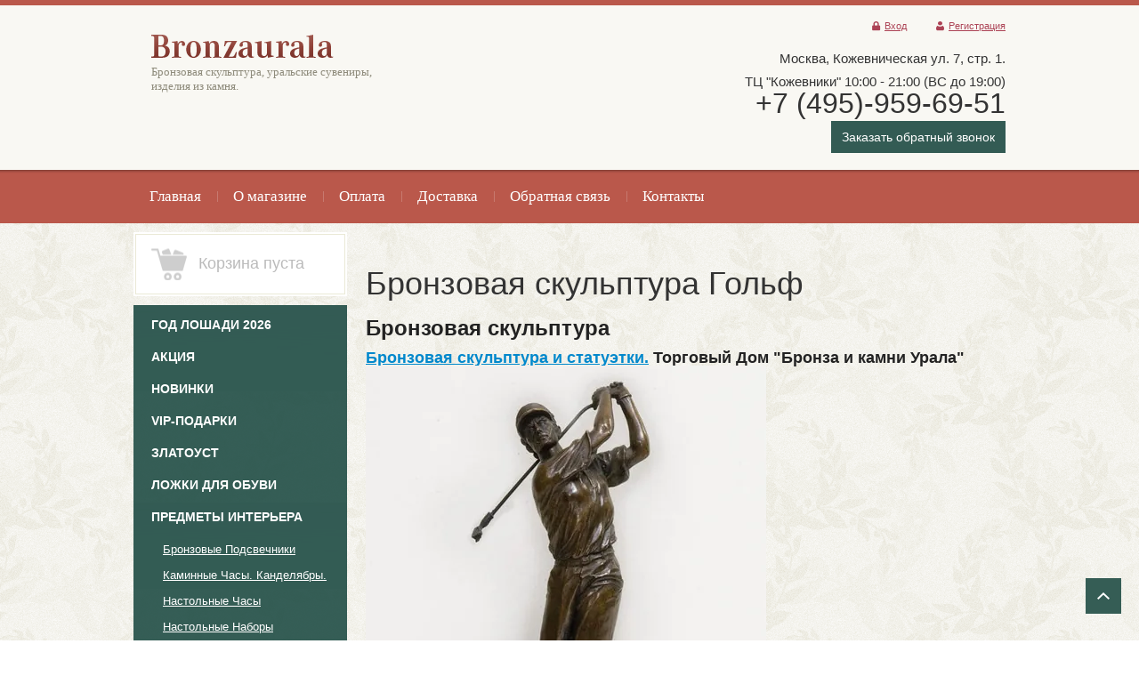

--- FILE ---
content_type: text/html; charset=utf-8
request_url: https://bronzaurala.ru/bronze_sculpture_13
body_size: 13942
content:
<!DOCTYPE html>
<html xmlns="http://www.w3.org/1999/html">
<head>
<meta name="robots" content="all"/>
<meta http-equiv="Content-Type" content="text/html; charset=UTF-8" />
<meta name="description" content="Бронзовая скульптура Гольф" />
<meta name="keywords" content="Бронзовая скульптура, купить скульптуру оптом." />
<meta name="viewport" content="width=device-width, initial-scale=1.0, maximum-scale=1.0, user-scalable=no">
<title>Бронзовая скульптура, купить скульптуру оптом.</title>
<link rel="canonical" href="/bronze_sculpture_13"/><link rel="stylesheet" type="text/css" href="/t/v742/images/styles.less.css">
<link href="/t/v742/images/rkstyle1.css" rel="stylesheet" type="text/css" />
<link href="/t/v742/images/stylesseo.css" rel="stylesheet" type="text/css" />
<link rel="stylesheet" href="/t/v742/images/site.addons.scss.css">

<script src="/g/libs/jquery/1.10.2/jquery.min.js"></script>
<meta name="cmsmagazine" content="86368d8963b4f0f96b434aafa426cd49" />
<meta name="yandex-verification" content="469194d1298e05cf" />
<meta name="yandex-verification" content="6350d4eb101b0dc2" />
<meta name="google-site-verification" content="JQWqX5dcad9qGTdVqtElY4lr1EI6nnHHg8IceBKmUbU" />

            <!-- 46b9544ffa2e5e73c3c971fe2ede35a5 -->
            <script src='/shared/s3/js/lang/ru.js'></script>
            <script src='/shared/s3/js/common.min.js'></script>
        <link rel='stylesheet' type='text/css' href='/shared/s3/css/calendar.css' /><link rel='stylesheet' type='text/css' href='/shared/highslide-4.1.13/highslide.min.css'/>
<script type='text/javascript' src='/shared/highslide-4.1.13/highslide-full.packed.js'></script>
<script type='text/javascript'>
hs.graphicsDir = '/shared/highslide-4.1.13/graphics/';
hs.outlineType = null;
hs.showCredits = false;
hs.lang={cssDirection:'ltr',loadingText:'Загрузка...',loadingTitle:'Кликните чтобы отменить',focusTitle:'Нажмите чтобы перенести вперёд',fullExpandTitle:'Увеличить',fullExpandText:'Полноэкранный',previousText:'Предыдущий',previousTitle:'Назад (стрелка влево)',nextText:'Далее',nextTitle:'Далее (стрелка вправо)',moveTitle:'Передвинуть',moveText:'Передвинуть',closeText:'Закрыть',closeTitle:'Закрыть (Esc)',resizeTitle:'Восстановить размер',playText:'Слайд-шоу',playTitle:'Слайд-шоу (пробел)',pauseText:'Пауза',pauseTitle:'Приостановить слайд-шоу (пробел)',number:'Изображение %1/%2',restoreTitle:'Нажмите чтобы посмотреть картинку, используйте мышь для перетаскивания. Используйте клавиши вперёд и назад'};</script>
<link rel="icon" href="/favicon.ico" type="image/x-icon">
<link rel="apple-touch-icon" href="/touch-icon-iphone.png">
<link rel="apple-touch-icon" sizes="76x76" href="/touch-icon-ipad.png">
<link rel="apple-touch-icon" sizes="120x120" href="/touch-icon-iphone-retina.png">
<link rel="apple-touch-icon" sizes="152x152" href="/touch-icon-ipad-retina.png">
<meta name="msapplication-TileImage" content="/touch-w8-mediumtile.png"/>
<meta name="msapplication-square70x70logo" content="/touch-w8-smalltile.png" />
<meta name="msapplication-square150x150logo" content="/touch-w8-mediumtile.png" />
<meta name="msapplication-wide310x150logo" content="/touch-w8-widetile.png" />
<meta name="msapplication-square310x310logo" content="/touch-w8-largetile.png" />

<link rel='stylesheet' type='text/css' href='/t/images/__csspatch/1/patch.css'/>

<!--s3_require-->
<link rel="stylesheet" href="/g/basestyle/1.0.1/fast.sale.2.0/fast.sale.2.0.css" type="text/css"/>
<link rel="stylesheet" href="/g/basestyle/1.0.0/user/user.css" type="text/css"/>
<link rel="stylesheet" href="/g/basestyle/1.0.1/fast.sale.2.0/fast.sale.2.0.blue.css" type="text/css"/>
<script type="text/javascript" src="/g/basestyle/1.0.1/fast.sale.2.0/fast.sale.2.0.js"></script>
<link rel="stylesheet" href="/g/basestyle/1.0.0/user/user.blue.css" type="text/css"/>
<script type="text/javascript" src="/g/basestyle/1.0.0/user/user.js"></script>
<!--/s3_require-->


<link href="/g/shop2/comments/comments.less.css" rel="stylesheet" type="text/css" />
<link rel="stylesheet" type="text/css" href="/g/shop2/elements.less.css">

	<script type="text/javascript" src="/g/jquery/jquery-1.7.2.min.js" charset="utf-8"></script>


<script type="text/javascript" src="/g/shop2/shop2.packed.js"></script>
<script type="text/javascript" src="/g/printme.js" charset="utf-8"></script>
<script type="text/javascript" src="/g/no_cookies.js" charset="utf-8"></script>
<script type="text/javascript" src="/g/shop2v2/default/js/baron.min.js"></script>
<script type="text/javascript" src="/g/shop2/shop2custom.js" charset="utf-8"></script>
<script type="text/javascript" src="/g/shop2/disable.params.shop2.js" charset="utf-8"></script>
<script type="text/javascript">
	shopClient.uri = '/internet-magazin';
	shopClient.mode = '';
        	shop2.apiHash = {"getSearchMatches":"7e998fe6d2d673f76a19491a11b9b64d","getFolderCustomFields":"4b22699b9540ade4cf9f80397c3d8902","getProductListItem":"d27cc730f5bed3abe926a50481d55be7","cartAddItem":"4561f509726b95283ce7598874837621","cartRemoveItem":"bc361417b0ac40a224b2e4a82f6754c1","cartUpdate":"1d14c52f099c9516066f48ca305551c2","cartRemoveCoupon":"106b31613a0ee8b0c5b2003111c1e9c1","cartAddCoupon":"c4a1b9bd5146d0463b2df9b81f31c310","deliveryCalc":"6965f9edb6a57d9e4c5d812c03ae5b53","printOrder":"e59ee6ad7e2e080d778679253fe0d278","cancelOrder":"ff692c45c5399ca63413e0d84ac0850c","cancelOrderNotify":"cf1224c42250c32d2f4b737b05d5ad2d","repeatOrder":"3c95b339f2d699753df1765bd991bcba","paymentMethods":"eb1a32bfd622bf2d2593c61920cbe4e8","compare":"9775e926635b70adc4049d5d86bcb2bf","getPromoProducts":"abe1384238ec245c2df240a52fe21a5b"};
</script><link rel="stylesheet" type="text/css" href="/g/module/megaslider/css/slider.css" />
<link rel="stylesheet" type="text/css" href="/g/module/megaslider/themes/default/css/slider.css" />
<script src="/g/s3/misc/form/1.0.0/s3.form.js"></script>
<script src="/g/templates/shop2/2.46.2/js/owl.carousel.min.js" charset="utf-8"></script>
<!--[if lt IE 9]>
<script type="text/javascript" src="http://html5shiv.googlecode.com/svn/trunk/html5.js"></script>
<![endif]-->
<script type="text/javascript" src="/g/module/megaslider/js/megaslider.jquery.js"></script>
<script type="text/javascript" src="/t/v742/images/main.js"></script>
<script src="/t/v742/images/buy_one_cl_dop.js"></script>

    
        <script type="text/javascript">
            hs.align = 'center';
            hs.transitions = ['expand', 'crossfade'];
            hs.outlineType = 'rounded-white';
            hs.fadeInOut = true;
            hs.dimmingOpacity = 0.75;

            hs.addSlideshow({
                slideshowGroup: 'product',
                interval: 5000,
                repeat: false,
                useControls: true,
                fixedControls: 'fit',
                overlayOptions: {
                    opacity: .75,
                    position: 'bottom center',
                    hideOnMouseOut: true
                }
            });
        </script>
    


	<meta name="format-detection" content="telephone=no" />
	<script src="/g/libs/ismobilejs/0.3.9/ismobile.min.js"></script>
	<script>
		if (isMobile.any) {
			$(function() {
				$('.s3-phone').each(function() {
					var $this = $(this);
					var number = $this.text();
					$this.wrap('<a href="tel:' + number + '"></a>');
				});
			});
		}
	</script>






<script>
	$(document).ready(function(){
		$(".top_frm-but").click(function(){
			$(".top-frm-wr").addClass("active-top-frm");
			
			$(".top-frm-shadow").addClass("top-frm-shadow-act");
		});
		
		$(".top-frm-shadow").click(function(){
			$(".top-frm-wr").removeClass("active-top-frm");
			$(this).removeClass("top-frm-shadow-act");
		});
	});
</script>



<link rel="stylesheet" href="/t/v742/images/css/adaptive_styles.scss.css">
<script src="/t/v742/images/js/adaptive_main.js"></script>
<script charset="utf-8" src="/t/v742/images/js/jquery.responsivetabs.js"></script>
</head>
<body>
	
	<div class="menu-top-wrapper2">
        <div class="menuClose"><span></span></div>
        <div class="menu-scroll">
            <div class="menu-top-panel">
            	<ul><li><a href="http://bronzaurala.ru/" ><span>Главная</span></a></li><li><a href="/o-magazine" ><span>О магазине</span></a></li><li><a href="/oplata" ><span>Оплата</span></a></li><li><a href="/dostavka" ><span>Доставка</span></a></li><li><a href="/obratnaya-svyaz" ><span>Обратная связь</span></a></li><li><a href="/contacts" ><span>Контакты</span></a></li></ul>            </div> 
            <div class="menu-folder-panel"></div>
        </div>
    </div>    

    <div class="top-panel">
        <div class="burger"><div class="menu-btn"><span></span></div></div>
        <div class="order-btn"></div>
        <div class="phone-panel">
            <div class="phBtn"></div>
            <div class="ph-popup"></div>
        </div>
        <div class="log-panel">
            <div class="log-btn"></div>
            <div class="log-popup"></div>
        </div>
        <div class="cart-panel"></div>
    </div>
    <div class="search-wrap sear_mob">
	    <div class="field-search">
	        <form name="shop2_search" action="/internet-magazin/search" enctype="multipart/form-data" method="get">
	        <input name="search_text" type="text" class="search-text" onblur="this.value=this.value==''?'Поиск по товарам':this.value" onfocus="this.value=this.value=='Поиск по товарам'?'':this.value;" value="Поиск по товарам" />
	        <button type="submit" class="search-btn"></button>
	        <re-captcha data-captcha="recaptcha"
     data-name="captcha"
     data-sitekey="6LddAuIZAAAAAAuuCT_s37EF11beyoreUVbJlVZM"
     data-lang="ru"
     data-rsize="invisible"
     data-type="image"
     data-theme="light"></re-captcha></form>
	    </div>
	    <a class="srch-prod" href="#shop2-search"><span>Поиск по товарам</span></a>
	        <div class="dropdown-search" id="shop2-search">
      <div class="dropdown-wrap">

    <form method="get" name="shop2_search"
        action="/internet-magazin/search" enctype="multipart/form-data">
        <input type="hidden" name="sort_by" value=""/>
            
    <div class="field">
	    <span>Цена:</span>
	    <ul>
	    <li>
	        <input class="small" type="text" name="s[price][min]" placeholder="от" value="" />
	    </li>
	    <li>
	        <input class="small" type="text" name="s[price][max]" placeholder="до" value="" />
	    </li>
	    </ul>
    </div>
    
    <div class="field">
    <label for="s[name]">Название:</label><input type="text" name="s[name]" value="" maxlength="100" size="16" />
    </div>

    	
    <div class="field">
    <label for="s[article]">Артикул:</label>
    <input type="text" name="s[article]" value="" maxlength="100" size="16" />
    </div>
    
    <div class="field">
    <label for="search_text">Текст:</label>
    <input type="text" name="search_text" value="" maxlength="100" size="16" />
    </div>
    
    <div class="field"><span>Выберите категорию:</span><select id="s[folder_id]" name="s[folder_id]" onchange="shopClient.Search.getFolderParams(this, '4b22699b9540ade4cf9f80397c3d8902', 692341)"><option value="" >Все</option><option value="515643109" > ГОД ЛОШАДИ 2026</option><option value="170700203" > Акция</option><option value="81305203" > Новинки</option><option value="457349703" > VIP-Подарки</option><option value="457347503" > Златоуст</option><option value="163052603" > Ложки для обуви</option><option value="603062021" > Предметы интерьера</option><option value="599624821" >&raquo; Бронзовые Подсвечники</option><option value="599624421" >&raquo; Каминные Часы. Канделябры.</option><option value="599624621" >&raquo; Настольные Часы</option><option value="599623421" >&raquo; Настольные Наборы</option><option value="142608603" >&raquo; Художественное литье</option><option value="116211003" >&raquo; Шкатулки Пепельницы Визитницы</option><option value="702515021" >&raquo; Вазы из камня и бронзы</option><option value="117610803" >&raquo; Иконы Обереги Святые</option><option value="20805302" > Подарок женщинам</option><option value="599622621" > Бронзовая Скульптура</option><option value="703136221" >&raquo; Скульптура Воин</option><option value="599623621" >&raquo; Cкульптура  Античная. Боги. Мифология.</option><option value="474385903" >&raquo; Скульптура Фортуна</option><option value="474379903" >&raquo; Скульптура Фемида</option><option value="474380103" >&raquo; Скульптура Ника</option><option value="474330103" >&raquo; Скульптура Ангел</option><option value="594781803" >&raquo; Скульптура знаменитых людей</option><option value="123238803" >&raquo; Бюсты Ордена Гербы</option><option value="599622821" > Бронзовая Статуэтка</option><option value="92308803" >&raquo; Бронза по профессиям</option><option value="228380701" >&raquo;&raquo; Подарок врачам</option><option value="283169705" >&raquo;&raquo; Спецслужбы  Военные</option><option value="21881502" >&raquo;&raquo; Газовая Промышленность</option><option value="115889302" >&raquo;&raquo; Пожарный МЧС</option><option value="594930003" >&raquo; Охота и Рыбалка</option><option value="127882803" >&raquo; Спорт и Музыка</option><option value="599624021" >&raquo; Статуэтки Девушек</option><option value="116989803" >&raquo;&raquo; Эротика</option><option value="599623021" >&raquo; Статуэтки Животных</option><option value="116781403" >&raquo;&raquo; Статуэтки Кошки</option><option value="698625421" >&raquo;&raquo; Скульптура Лошади</option><option value="699431221" >&raquo;&raquo; Статуэтки Львы и Тигры</option><option value="698699421" >&raquo;&raquo; Статуэтки Медведи</option><option value="699530021" >&raquo;&raquo; Статуэтки Олени и Лоси</option><option value="698683021" >&raquo;&raquo; Статуэтки Слоны</option><option value="699641821" >&raquo;&raquo; Статуэтка Собаки</option><option value="339793403" >&raquo;&raquo; Статуэтка Свиньи и Кабаны</option><option value="447598703" >&raquo;&raquo; Крысы мыши</option><option value="69452502" >&raquo;&raquo; Носороги Бегемоты</option><option value="698556421" >&raquo; Статуэтки Птиц</option><option value="698577621" >&raquo;&raquo; Статуэтки Орел</option><option value="599625021" > Шахматы и Нарды</option><option value="123220403" > СУВЕНИРЫ и ШАРЖИ</option><option value="599625421" > Колокольчики из бронзы</option><option value="599625221" > Знаки Зодиака</option><option value="23288702" > Восточный Календарь</option><option value="116350109" >&raquo; ГОД ЗМЕИ</option><option value="67425706" >&raquo; ГОД КРОЛИКА (КОТА)</option><option value="158015203" >&raquo; ГОД СОБАКИ</option><option value="65619104" >&raquo; ГОД ТИГРА</option><option value="57817501" >&raquo; ГОД БЫКА</option><option value="6445308" >&raquo; ГОД ДРАКОНА</option><option value="49725304" > Эксклюзивные часы</option></select></div><div id="shop2_search_custom_fields"></div>
			<div id="shop2_search_global_fields">
			
																<div class="field">
					<span>Покрытие:</span>
					<select name="s[pokrytie]">
						<option value="">Все</option>
													<option value="310787421">Патина</option>
													<option value="310788221">Никель с позолотой</option>
													<option value="24786203">Мозаика</option>
													<option value="310788421">Позолота</option>
													<option value="24786403">Мозаика</option>
											</select>
				</div>
															<div class="field">
					<span>Технология:</span>
					<select name="s[tehnologiya_388]">
						<option value="">Все</option>
													<option value="310787621">Бронзовое литьё</option>
													<option value="310787821">Гравировка по стали</option>
													<option value="25524603">Ковка</option>
													<option value="310788021">Ручная работа</option>
											</select>
				</div>
														</div>
	
    <div class="field"><span>Производитель:</span><select name="s[vendor_id]"><option value="">Все</option><option value="6594403" >Германия</option><option value="36022703" >Италия</option><option value="31870821" >Китай</option><option value="40445021" >Португалия</option><option value="31871021" >Россия</option></select></div>    
        <div class="field">
        <span>Новинка:</span>
        <select name="s[new]">         
                    <option value="">Все</option>
                    <option value="0">нет</option>
                    <option value="1">да</option>
        </select>
        </div>
        
        <div class="field">
        <span>Спецпредложение:</span> 
        <select name="s[special]">         
                    <option value="">Все</option>
                    <option value="0">нет</option>
                    <option value="1">да</option>
        </select>
        </div>
    
        <div class="field">
        <span>Результатов на странице:</span> 
        <select name="s[products_per_page]">         
                                                <option value="5">5</option>
                                    <option value="20">20</option>
                                    <option value="35">35</option>
                                    <option value="50">50</option>
                                    <option value="65">65</option>
                                    <option value="80">80</option>
                                    <option value="95">95</option>
                    </select>
        </div>
    <div class="red-btn submit">
        <input type="submit" value="Найти"/>
    </div>
    
    <re-captcha data-captcha="recaptcha"
     data-name="captcha"
     data-sitekey="6LddAuIZAAAAAAuuCT_s37EF11beyoreUVbJlVZM"
     data-lang="ru"
     data-rsize="invisible"
     data-type="image"
     data-theme="light"></re-captcha></form>
</div>
</div>
	</div>
    <div class="wrapper">
            <header>
            <div class="wrap-top-line">
                <div class="container">
                    <div class="header-bottom-line">
                        <div class="left-part">
                            <a class="logo" href="http://bronzaurala.ru">
                                <img src="/thumb/2/ASdvg_OHMfKEK37x-Qobhw/205r26/d/logo.png" alt="" />
                            </a>                            <div class="company-name">
                                
                                <span>Бронзовая скульптура, уральские сувениры, изделия из камня.</span>                            </div>
                                                    </div>
                        <div class="right_btns">
                        	<div class="top_frm-but">Заказать обратный звонок</div>
                        </div>
                        <div class="right-part">
                        	<div class="user_wr">
	                        	<div class="user-line">
		                            		                            <ul class="registration-block">
		                            		                                <li><a class="enter icon" href="/users/login">Вход</a></li>
		                                <li><a class="registration icon" href="/users/register">Регистрация</a></li>
		                            		                            </ul>
		                            	                            </div>
                            </div>
                            <address class="phone">
                                <div class="top-address">
                                	<div><span style="font-size:11pt;">Москва,&nbsp;Кожевническая ул. 7, стр. 1. </span></div>

<div><span style="font-size:11pt;">ТЦ&nbsp;&quot;Кожевники&quot; 10:00 - 21:00 (ВС до 19:00)</span></div>

<div><span style="font-size:24pt;">+7 (495)-959-69-51</span></div>
                                	<div class="top_frm-but">Заказать обратный звонок</div>




                                </div>
                                                                                            </address>
                        </div>
                    </div>
                </div>
                </div>
                <div class="header-top-line">
                    <div class="container">
                        <nav>
                        	<ul><li><a href="http://bronzaurala.ru/" ><span>Главная</span></a></li><li><a href="/o-magazine" ><span>О магазине</span></a></li><li><a href="/oplata" ><span>Оплата</span></a></li><li><a href="/dostavka" ><span>Доставка</span></a></li><li><a href="/obratnaya-svyaz" ><span>Обратная связь</span></a></li><li><a href="/contacts" ><span>Контакты</span></a></li></ul>                        </nav>
                    </div>
                </div>
            </header>

            <section class="main-content">
                <div class="container">
		    <div class="container-inner">
                    <table class="cont_table">
                        <tr>
                            <td class="sidebar">
                                
				<div class="white-block cart-block normal-position">
				<div class="cart-head">
				<div  id="shop2-cart-preview">
     <form action="/internet-magazin/cart" method="get">
     <div class="white-wrap">
          	<div class="ins-cart ins-cart-empty">
         </div>
     	<div class="cart-text cart-text-empty">Корзина пуста</div>
          </div>
     <re-captcha data-captcha="recaptcha"
     data-name="captcha"
     data-sitekey="6LddAuIZAAAAAAuuCT_s37EF11beyoreUVbJlVZM"
     data-lang="ru"
     data-rsize="invisible"
     data-type="image"
     data-theme="light"></re-captcha></form>
</div>				</div>
				</div>
				<ul class="right-menu"><li><a href="/internet-magazin/folder/god-loshadi-2026" ><span>ГОД ЛОШАДИ 2026</span></a></li><li><a href="/internet-magazin/folder/rasprodazha-30" ><span>Акция</span></a></li><li><a href="/internet-magazin/folder/novinki-2" ><span>Новинки</span></a></li><li><a href="/internet-magazin/folder/vip-podarki" ><span>VIP-Подарки</span></a></li><li><a href="/internet-magazin/folder/zlatoust-1" ><span>Златоуст</span></a></li><li><a href="/internet-magazin/folder/lozhka-dlya-obuvi" ><span>Ложки для обуви</span></a></li><li><a href="/internet-magazin/folder/predmety-interera" ><span>Предметы интерьера</span></a><ul class="level-2"><li><a href="/internet-magazin/folder/podsvechniki" ><span>Бронзовые Подсвечники</span></a></li><li><a href="/internet-magazin/folder/chasy" ><span>Каминные Часы. Канделябры.</span></a></li><li><a href="/internet-magazin/folder/nastolnye-chasy" ><span>Настольные Часы</span></a></li><li><a href="/internet-magazin/folder/nastolnye-nabory" ><span>Настольные Наборы</span></a></li><li><a href="/internet-magazin/folder/khudozhestvennoye-litye" ><span>Художественное литье</span></a></li><li><a href="/internet-magazin/folder/shkatulki-1" ><span>Шкатулки Пепельницы Визитницы</span></a></li><li><a href="/internet-magazin/folder/bronzovye-vazy" ><span>Вазы из камня и бронзы</span></a></li><li><a href="/internet-magazin/folder/ikony" ><span>Иконы Обереги Святые</span></a></li></ul></li><li><a href="/internet-magazin/folder/d" ><span>Подарок женщинам</span></a></li><li><a href="/internet-magazin/folder/skulptura" ><span>Бронзовая Скульптура</span></a><ul class="level-2"><li><a href="/internet-magazin/folder/skulptura-voin" ><span>Скульптура Воин</span></a></li><li><a href="/internet-magazin/folder/skulptury_bogi" ><span>Cкульптура  Античная. Боги. Мифология.</span></a></li><li><a href="/internet-magazin/folder/skulptura-fortuna" ><span>Скульптура Фортуна</span></a></li><li><a href="/internet-magazin/folder/skulptura-femida" ><span>Скульптура Фемида</span></a></li><li><a href="/internet-magazin/folder/skulptura-nika" ><span>Скульптура Ника</span></a></li><li><a href="/internet-magazin/folder/skulptura-angel" ><span>Скульптура Ангел</span></a></li><li><a href="/internet-magazin/folder/skulptura-znamenitykh-lyudey" ><span>Скульптура знаменитых людей</span></a></li><li><a href="/internet-magazin/folder/byusty" ><span>Бюсты Ордена Гербы</span></a></li></ul></li><li><a href="/internet-magazin/folder/statuetka" ><span>Бронзовая Статуэтка</span></a><ul class="level-2"><li><a href="/internet-magazin/folder/bronza-po-professiyam" ><span>Бронза по профессиям</span></a><ul class="level-3"><li><a href="/internet-magazin/folder/podarok-vracham" ><span>Подарок врачам</span></a></li><li><a href="/internet-magazin/folder/specsluzhby-siloviki-voennye" ><span>Спецслужбы  Военные</span></a></li><li><a href="/internet-magazin/folder/gazovaya-promyshlennost" ><span>Газовая Промышленность</span></a></li><li><a href="/internet-magazin/folder/pozharnyj-mchs" ><span>Пожарный МЧС</span></a></li></ul></li><li><a href="/internet-magazin/folder/okhota-i-rybalka" ><span>Охота и Рыбалка</span></a></li><li><a href="/internet-magazin/folder/sport-smeny" ><span>Спорт и Музыка</span></a></li><li><a href="/internet-magazin/folder/figurki_devushki" ><span>Статуэтки Девушек</span></a><ul class="level-3"><li><a href="/internet-magazin/folder/erotika" ><span>Эротика</span></a></li></ul></li><li><a href="/internet-magazin/folder/figurki_zhivotnye" ><span>Статуэтки Животных</span></a><ul class="level-3"><li><a href="/internet-magazin/folder/koshki" ><span>Статуэтки Кошки</span></a></li><li><a href="/internet-magazin/folder/statuetki-loshadey" ><span>Скульптура Лошади</span></a></li><li><a href="/internet-magazin/folder/statuetka-lev" ><span>Статуэтки Львы и Тигры</span></a></li><li><a href="/internet-magazin/folder/statuetki-medvedya" ><span>Статуэтки Медведи</span></a></li><li><a href="/internet-magazin/folder/statuetka-olen" ><span>Статуэтки Олени и Лоси</span></a></li><li><a href="/internet-magazin/folder/statuetki-slony" ><span>Статуэтки Слоны</span></a></li><li><a href="/internet-magazin/folder/statuetka-sobaki" ><span>Статуэтка Собаки</span></a></li><li><a href="/internet-magazin/folder/2019-god-svini-kabana" ><span>Статуэтка Свиньи и Кабаны</span></a></li><li><a href="/internet-magazin/folder/god-krysy" ><span>Крысы мыши</span></a></li><li><a href="/internet-magazin/folder/nosorogi-begemoty" ><span>Носороги Бегемоты</span></a></li></ul></li><li><a href="/internet-magazin/folder/statuetki-ptic" ><span>Статуэтки Птиц</span></a><ul class="level-3"><li><a href="/internet-magazin/folder/statuetki-orel" ><span>Статуэтки Орел</span></a></li></ul></li></ul></li><li><a href="/internet-magazin/folder/shahmaty" ><span>Шахматы и Нарды</span></a></li><li><a href="/internet-magazin/folder/suveniry-i-sharzhi" ><span>СУВЕНИРЫ и ШАРЖИ</span></a></li><li><a href="/internet-magazin/folder/kolokolchiki" ><span>Колокольчики из бронзы</span></a></li><li><a href="/internet-magazin/folder/simvol-goda" ><span>Знаки Зодиака</span></a></li><li><a href="/internet-magazin/folder/vostochnyj-kalendar" ><span>Восточный Календарь</span></a><ul class="level-2"><li><a href="/internet-magazin/folder/god-zmeii-2025" ><span>ГОД ЗМЕИ</span></a></li><li><a href="/internet-magazin/folder/god-krolika-kota" ><span>ГОД КРОЛИКА (КОТА)</span></a></li><li><a href="/internet-magazin/folder/god-sobaki" ><span>ГОД СОБАКИ</span></a></li><li><a href="/internet-magazin/folder/god-tigra-2022" ><span>ГОД ТИГРА</span></a></li><li><a href="/internet-magazin/folder/2021-god-byka" ><span>ГОД БЫКА</span></a></li><li><a href="/folder/6445308" ><span>ГОД ДРАКОНА</span></a></li></ul></li><li><a href="/internet-magazin/folder/eksklyuzivnye-chasy" ><span>Эксклюзивные часы</span></a></li></ul>				                                <div class="white-block">
                                    <div class="white-wrap links-block">
                                                                            <a href="/info">Статьи</a>
                                                                        </div>
                                </div>
				                                <div class="white-block red-block">
                                    <div class="white-wrap">
                                        <div class="search-wrap">
                                            <div class="field-search">




                                                <form name="shop2_search" action="/internet-magazin/search" enctype="multipart/form-data" method="get">
                                                <input name="search_text" type="text" class="search-text" onblur="this.value=this.value==''?'Поиск по товарам':this.value" onfocus="this.value=this.value=='Поиск по товарам'?'':this.value;" value="Поиск по товарам" />
                                                <button type="submit" class="search-btn"></button>
                                                <re-captcha data-captcha="recaptcha"
     data-name="captcha"
     data-sitekey="6LddAuIZAAAAAAuuCT_s37EF11beyoreUVbJlVZM"
     data-lang="ru"
     data-rsize="invisible"
     data-type="image"
     data-theme="light"></re-captcha></form>
                                            </div>
                                            <a class="srch-prod" href="#shop2-search"><span>Поиск по товарам</span></a>
                                                <div class="dropdown-search" id="shop2-search">
      <div class="dropdown-wrap">

    <form method="get" name="shop2_search"
        action="/internet-magazin/search" enctype="multipart/form-data">
        <input type="hidden" name="sort_by" value=""/>
            
    <div class="field">
	    <span>Цена:</span>
	    <ul>
	    <li>
	        <input class="small" type="text" name="s[price][min]" placeholder="от" value="" />
	    </li>
	    <li>
	        <input class="small" type="text" name="s[price][max]" placeholder="до" value="" />
	    </li>
	    </ul>
    </div>
    
    <div class="field">
    <label for="s[name]">Название:</label><input type="text" name="s[name]" value="" maxlength="100" size="16" />
    </div>

    	
    <div class="field">
    <label for="s[article]">Артикул:</label>
    <input type="text" name="s[article]" value="" maxlength="100" size="16" />
    </div>
    
    <div class="field">
    <label for="search_text">Текст:</label>
    <input type="text" name="search_text" value="" maxlength="100" size="16" />
    </div>
    
    <div class="field"><span>Выберите категорию:</span><select id="s[folder_id]" name="s[folder_id]" onchange="shopClient.Search.getFolderParams(this, '4b22699b9540ade4cf9f80397c3d8902', 692341)"><option value="" >Все</option><option value="515643109" > ГОД ЛОШАДИ 2026</option><option value="170700203" > Акция</option><option value="81305203" > Новинки</option><option value="457349703" > VIP-Подарки</option><option value="457347503" > Златоуст</option><option value="163052603" > Ложки для обуви</option><option value="603062021" > Предметы интерьера</option><option value="599624821" >&raquo; Бронзовые Подсвечники</option><option value="599624421" >&raquo; Каминные Часы. Канделябры.</option><option value="599624621" >&raquo; Настольные Часы</option><option value="599623421" >&raquo; Настольные Наборы</option><option value="142608603" >&raquo; Художественное литье</option><option value="116211003" >&raquo; Шкатулки Пепельницы Визитницы</option><option value="702515021" >&raquo; Вазы из камня и бронзы</option><option value="117610803" >&raquo; Иконы Обереги Святые</option><option value="20805302" > Подарок женщинам</option><option value="599622621" > Бронзовая Скульптура</option><option value="703136221" >&raquo; Скульптура Воин</option><option value="599623621" >&raquo; Cкульптура  Античная. Боги. Мифология.</option><option value="474385903" >&raquo; Скульптура Фортуна</option><option value="474379903" >&raquo; Скульптура Фемида</option><option value="474380103" >&raquo; Скульптура Ника</option><option value="474330103" >&raquo; Скульптура Ангел</option><option value="594781803" >&raquo; Скульптура знаменитых людей</option><option value="123238803" >&raquo; Бюсты Ордена Гербы</option><option value="599622821" > Бронзовая Статуэтка</option><option value="92308803" >&raquo; Бронза по профессиям</option><option value="228380701" >&raquo;&raquo; Подарок врачам</option><option value="283169705" >&raquo;&raquo; Спецслужбы  Военные</option><option value="21881502" >&raquo;&raquo; Газовая Промышленность</option><option value="115889302" >&raquo;&raquo; Пожарный МЧС</option><option value="594930003" >&raquo; Охота и Рыбалка</option><option value="127882803" >&raquo; Спорт и Музыка</option><option value="599624021" >&raquo; Статуэтки Девушек</option><option value="116989803" >&raquo;&raquo; Эротика</option><option value="599623021" >&raquo; Статуэтки Животных</option><option value="116781403" >&raquo;&raquo; Статуэтки Кошки</option><option value="698625421" >&raquo;&raquo; Скульптура Лошади</option><option value="699431221" >&raquo;&raquo; Статуэтки Львы и Тигры</option><option value="698699421" >&raquo;&raquo; Статуэтки Медведи</option><option value="699530021" >&raquo;&raquo; Статуэтки Олени и Лоси</option><option value="698683021" >&raquo;&raquo; Статуэтки Слоны</option><option value="699641821" >&raquo;&raquo; Статуэтка Собаки</option><option value="339793403" >&raquo;&raquo; Статуэтка Свиньи и Кабаны</option><option value="447598703" >&raquo;&raquo; Крысы мыши</option><option value="69452502" >&raquo;&raquo; Носороги Бегемоты</option><option value="698556421" >&raquo; Статуэтки Птиц</option><option value="698577621" >&raquo;&raquo; Статуэтки Орел</option><option value="599625021" > Шахматы и Нарды</option><option value="123220403" > СУВЕНИРЫ и ШАРЖИ</option><option value="599625421" > Колокольчики из бронзы</option><option value="599625221" > Знаки Зодиака</option><option value="23288702" > Восточный Календарь</option><option value="116350109" >&raquo; ГОД ЗМЕИ</option><option value="67425706" >&raquo; ГОД КРОЛИКА (КОТА)</option><option value="158015203" >&raquo; ГОД СОБАКИ</option><option value="65619104" >&raquo; ГОД ТИГРА</option><option value="57817501" >&raquo; ГОД БЫКА</option><option value="6445308" >&raquo; ГОД ДРАКОНА</option><option value="49725304" > Эксклюзивные часы</option></select></div><div id="shop2_search_custom_fields"></div>
			<div id="shop2_search_global_fields">
			
																<div class="field">
					<span>Покрытие:</span>
					<select name="s[pokrytie]">
						<option value="">Все</option>
													<option value="310787421">Патина</option>
													<option value="310788221">Никель с позолотой</option>
													<option value="24786203">Мозаика</option>
													<option value="310788421">Позолота</option>
													<option value="24786403">Мозаика</option>
											</select>
				</div>
															<div class="field">
					<span>Технология:</span>
					<select name="s[tehnologiya_388]">
						<option value="">Все</option>
													<option value="310787621">Бронзовое литьё</option>
													<option value="310787821">Гравировка по стали</option>
													<option value="25524603">Ковка</option>
													<option value="310788021">Ручная работа</option>
											</select>
				</div>
														</div>
	
    <div class="field"><span>Производитель:</span><select name="s[vendor_id]"><option value="">Все</option><option value="6594403" >Германия</option><option value="36022703" >Италия</option><option value="31870821" >Китай</option><option value="40445021" >Португалия</option><option value="31871021" >Россия</option></select></div>    
        <div class="field">
        <span>Новинка:</span>
        <select name="s[new]">         
                    <option value="">Все</option>
                    <option value="0">нет</option>
                    <option value="1">да</option>
        </select>
        </div>
        
        <div class="field">
        <span>Спецпредложение:</span> 
        <select name="s[special]">         
                    <option value="">Все</option>
                    <option value="0">нет</option>
                    <option value="1">да</option>
        </select>
        </div>
    
        <div class="field">
        <span>Результатов на странице:</span> 
        <select name="s[products_per_page]">         
                                                <option value="5">5</option>
                                    <option value="20">20</option>
                                    <option value="35">35</option>
                                    <option value="50">50</option>
                                    <option value="65">65</option>
                                    <option value="80">80</option>
                                    <option value="95">95</option>
                    </select>
        </div>
    <div class="red-btn submit">
        <input type="submit" value="Найти"/>
    </div>
    
    <re-captcha data-captcha="recaptcha"
     data-name="captcha"
     data-sitekey="6LddAuIZAAAAAAuuCT_s37EF11beyoreUVbJlVZM"
     data-lang="ru"
     data-rsize="invisible"
     data-type="image"
     data-theme="light"></re-captcha></form>
</div>
</div>
                                        </div>
                                    </div>
                                </div>
                              								                                <div class="informers">
                                    <div class="transp-title">
                                        Информеры
                                    </div>
                                    <div class="informers-cont">
                                    	<!-- LiveTex {literal} -->
<script type='text/javascript'>
var liveTex = true,
liveTexID = 69133,
liveTex_object = true;
(function() {
var lt = document.createElement('script');
lt.type ='text/javascript';
lt.async = true;
lt.src = '//cs15.livetex.ru/js/client.js';
var sc = document.getElementsByTagName('script')[0];
if ( sc ) sc.parentNode.insertBefore(lt, sc);
else document.documentElement.firstChild.appendChild(lt);
})();
</script>
<!-- LiveTex {/literal} -->
                                    </div>
                                </div>
				                            </td>
                            <td class="content-part2">
                                                           <div class="text">
                    				                                    <h1>Бронзовая скульптура Гольф</h1>
<h2><strong>Бронзовая скульптура</strong></h2>
<h4><strong><a href="/catskulptur00">Бронзовая скульптура и статуэтки.</a> Торговый Дом "Бронза и камни Урала"</strong></h4>
<p><img alt="Бронзовая скукльптура Гольф" src="/thumb/2/QP6t0FinlG4CCQ7yZXl00g/r/d/1227726207.jpg" /></p>
<h3><strong>Скульптура из бронзы SM-159</strong></h3>
<p><strong>Бронзовая скульптура Гольф.</strong> Бронза патинированная, постамент - натуральный камень.<br />Размеры : 34х19х15 см. Вес: 3,75 кг.<br />Цена 10 000 руб.<br />В Торговом Доме "Бронза и камни Урала" можно купить скульптуру оптом.</p>


</div>						
							<div class="hidden-fast-s-bl hidden-fast-s-bl-main">
					



<link type="text/css" rel="stylesheet" href="/shared/s3/swfupload/default.css" />
<script type="text/javascript" src="/shared/s3/plupload/plupload.all.pack.js"></script>
<script src="//maps.googleapis.com/maps/api/js?v=3&sensor=false"></script>
<script src="//api-maps.yandex.ru/2.0-stable/?load=package.full&lang=ru"  type="text/javascript"></script>

<style>

	html body .decor-block-top-pic,
	html body .decor-wrap .decor-block-top-pic2,
	html body .decor-wrap .decor-block-top-frm2,
	html body .decor-wrap .decor-block-frm-in2 input[type="text"],
	html body .decor-wrap .decor-block-frm-in2 .gr-button[type="submit"],
	html body .decor-wrap .decor-block-top-pic3,
	html body .decor-wrap .decor-block-top-frm3,
	html body .decor-darant-tit, html body .decor-cont-tit,
	html body .decor-darant-tit3, html body .decor-cont-tit3,
	html body .decor-map-contacts-wr,
	html body .decor-timer-wr,
	html body .decor-wrap .decor-frm-block,
	html body .decor-wrap .decor-frm-btn,
	html body .decor-block-pics-in,
	html body .decor-method-in,
	html body .decor-board-in,
	html body .seotextblock__pic,
	html body .seoproductblock__pic,
	html body .seoproductblock__price-wrap,
	html body .seoproductblock__btn,
	html body .seocontactblock,
	html body .localconsult,
	html body .decor-wrap .localconsult__inner-frm input[type="text"], html body .decor-wrap .localconsult__inner-frm textarea,
	html body .decor-wrap .localconsult__inner-frm button[type="submit"],
	html body .keymoments__title,
	html body .seocategory__button,
	html body .seocategory__prodblock-img,
	html body .decor-wrap .decor-block-frm-in3 .gr-button[type="submit"],
	html body .decor-wrap .decor-block-frm-in3 input[type="text"],
	html body .decor-darant-wr3,
	html body .seoproductblock__pic img,
	html body .decor-slider .owl-carousel .owl-controls .owl-nav .owl-prev, .owl-carousel .owl-controls .owl-nav .owl-next, .owl-carousel .owl-controls .owl-dot,
	html body .decor-characters__title,
	html body .decor-characters__pic,
	html body .decor-slider .owl-carousel .owl-item,
	html body .decor-other-contacts,
	html body .decor-other-contacts__btn,
	html body .decor-slider .owl-carousel .owl-stage-outer {
		border-radius: px;
	}

		html body h1 {
	    color: inherit;
	    font-size: 36px;
	    font-style: normal;
	    margin-top: 20px;
	}
	</style>


<div id="controlbar" class="highslide-overlay controlbar"><a href="#" onclick="return hs.previous(this)" title="Следующая (клавиша влево)"></a><a href="#" onclick="return hs.next(this)" title="Предыдущая (клавиша вправо)"></a><a href="#" onclick="return false" class="highslide-move" title="Нажмите чтобы двигать картинку"></a><a href="#" onclick="return hs.close(this)" title="Закрыть"></a></div>

<div class="decor-wrap "  data-scrollin="true">
	</div>				</div>
			                            </td>
                        </tr>
                    </table>
                    </div>
                </div>
            </section>
            
        <div class="empty"></div>
    </div>
	    <footer>
        <div class="footer-top-line">
            <div class="container">
            <ul class="footer-nav"><li><a href="http://bronzaurala.ru/" >Главная</a></li><li><a href="/o-magazine" >О магазине</a></li><li><a href="/oplata" >Оплата</a></li><li><a href="/dostavka" >Доставка</a></li><li><a href="/obratnaya-svyaz" >Обратная связь</a></li><li><a href="/contacts" >Контакты</a></li></ul>            </div>
        </div>

        <div class="container">
            <div class="bottom-line">
                <div class="right-place">
                    <div class="order-site">
                        <span style='font-size:14px;' class='copyright'><a style="margin-left: 0px;"  href="https://megagroup.ru/marketplace"  rel="nofollow" target="_blank" title="интеграция с маркетплейсами" class="copyright">Интеграция с маркетплейсами</a> – megagroup.ru</span>
                    </div>
                                        <div class="counters">
                        <!--LiveInternet counter--><script type="text/javascript"><!--
document.write("<a href='http://www.liveinternet.ru/click' "+
"target=_blank><img src='http://counter.yadro.ru/hit?t44.6;r"+
escape(document.referrer)+((typeof(screen)=="undefined")?"":
";s"+screen.width+"*"+screen.height+"*"+(screen.colorDepth?
screen.colorDepth:screen.pixelDepth))+";u"+escape(document.URL)+
";"+Math.random()+
"' alt='' title='LiveInternet' "+
"border='0' width='31' height='31'><\/a>")
//--></script><!--/LiveInternet-->


<!-- Yandex.Metrika counter -->
<script type="text/javascript">
    (function (d, w, c) {
        (w[c] = w[c] || []).push(function() {
            try {
                w.yaCounter43778704 = new Ya.Metrika({
                    id:43778704,
                    clickmap:true,
                    trackLinks:true,
                    accurateTrackBounce:true,
                    webvisor:true
                });
            } catch(e) { }
        });

        var n = d.getElementsByTagName("script")[0],
            s = d.createElement("script"),
            f = function () { n.parentNode.insertBefore(s, n); };
        s.type = "text/javascript";
        s.async = true;
        s.src = "https://mc.yandex.ru/metrika/watch.js";

        if (w.opera == "[object Opera]") {
            d.addEventListener("DOMContentLoaded", f, false);
        } else { f(); }
    })(document, window, "yandex_metrika_callbacks");
</script>
<noscript><div><img src="https://mc.yandex.ru/watch/43778704" style="position:absolute; left:-9999px;" alt="" /></div></noscript>
<!-- /Yandex.Metrika counter -->
<script src="//cdn.callibri.ru/callibri.js" type="text/javascript" charset="utf-8"></script>
<!--Google analytics-->
<script>
(function(i,s,o,g,r,a,m){i['GoogleAnalyticsObject']=r;i[r]=i[r]||function(){
(i[r].q=i[r].q||[]).push(arguments)},i[r].l=1*new Date();a=s.createElement(o),
		 m=s.getElementsByTagName(o)[0];a.async=1;a.src=g;m.parentNode.insertBefore(a,m)
		 })(window,document,'script','//www.google-analytics.com/analytics.js','ga');

ga('create', 'UA-143497817-1', 'auto');
ga('require', 'displayfeatures');
ga('send', 'pageview');

/* Accurate bounce rate by time */
if (!document.referrer ||
document.referrer.split('/')[2].indexOf(location.hostname) != 0)
setTimeout(function(){
ga('send', 'event', 'Новый посетитель', location.pathname);
}, 15000);</script>
<!--Google analytics-->
<!--__INFO2026-01-27 17:10:19INFO__-->

                    </div>
                                    </div>
                <div class="two-blocks">
                    <div class="copy">
                        Copyright &copy; 2005 - 2026 <br> “”
                    </div>
                                    </div>
                <div class="left-place">
                    <address>
                        <p>Москва, Кожевническая ул. 7, стр. 1. Торговый центр &quot;Кожевники&quot; 10:00 - 21:00 (Воскресенье до 19:00)</p>
                    </address>
                </div>
            </div>
        </div>
    </footer>
<!--688-->
<div class="link_top"></div>
<div class="top-frm-wr">
		        <div class="tpl-anketa" data-api-url="/-/x-api/v1/public/?method=form/postform&param[form_id]=4437403" data-api-type="form">
                	<div class="title">Заказать обратный звонок</div>
                        	            <form method="post" action="/bronze_sculpture_13">
                <input type="hidden" name="params[placeholdered_fields]" value="" />
                <input type="hidden" name="form_id" value="4437403">
                <input type="hidden" name="tpl" value="db:form.minimal.tpl">
                	                	                    	                        <div class="tpl-field type-text">
	                            	                                <div class="field-title">Ваше имя:</div>
	                            	                            	                            <div class="field-value">
	                                	                                	                                    <input type="text" 
		                                    size="30" 
		                                    maxlength="100" 
		                                    		                                    value="" 
		                                    name="d[0]" 
	                                    />
	                                	                                
	                                	                            </div>
	                        </div>
	                    	                	                    	                        <div class="tpl-field type-phone field-required">
	                            	                                <div class="field-title">Телефон: <span class="field-required-mark">*</span></div>
	                            	                            	                            <div class="field-value">
	                                	                                	                                    <input type="text" 
		                                    size="30" 
		                                    maxlength="100" 
		                                    		                                    value="" 
		                                    name="d[1]" 
	                                    />
	                                	                                
	                                	                            </div>
	                        </div>
	                    	                	                    	                        <div class="tpl-field type-checkbox field-required">
	                            	                            	                            <div class="field-value">
	                                	                                	                                    <ul>
	                                        	                                            <li>
	                                            	<label>
	                                            		<input 
		                                            		type="checkbox" 
		                                            		value="Да" 
		                                            		name="d[2]" 
	                                            		/>
	                                            		Я согласен(на) на обработку персональных данных <a href="http://bronzaurala.ru/registraciya/agreement">(подробнее)</a>
	                                        		</label>
	                                        	</li>
	                                        	                                    </ul>
	                                	                                
	                                	                            </div>
	                        </div>
	                    	                
        		        		
                
                <div class="tpl-field tpl-field-button">
                    <button type="submit" class="tpl-form-button">Жду звонка!</button>
                </div>

            <re-captcha data-captcha="recaptcha"
     data-name="captcha"
     data-sitekey="6LddAuIZAAAAAAuuCT_s37EF11beyoreUVbJlVZM"
     data-lang="ru"
     data-rsize="invisible"
     data-type="image"
     data-theme="light"></re-captcha></form>
            
        	        	
            </div>
	</div>
	<div class="top-frm-shadow"></div>

<!-- assets.bottom -->
<!-- </noscript></script></style> -->
<script src="/my/s3/js/site.min.js?1769515702" ></script>
<script src="/my/s3/js/site/defender.min.js?1769515702" ></script>
<script src="https://cp.onicon.ru/loader/589441dc286688c6118b4593.js" data-auto async></script>
<script >/*<![CDATA[*/
var megacounter_key="1e1327fbc3d5dd9f93e241e712c493b4";
(function(d){
    var s = d.createElement("script");
    s.src = "//counter.megagroup.ru/loader.js?"+new Date().getTime();
    s.async = true;
    d.getElementsByTagName("head")[0].appendChild(s);
})(document);
/*]]>*/</script>
<script >/*<![CDATA[*/
$ite.start({"sid":9829,"vid":692341,"aid":43437,"stid":1,"cp":21,"active":true,"domain":"bronzaurala.ru","lang":"ru","trusted":false,"debug":false,"captcha":3,"onetap":[{"provider":"vkontakte","provider_id":"51966301","code_verifier":"12DNZMDYNlDYZYThNYh2zZmNxkhTNzNWNmMQZNJxmyk"}]});
/*]]>*/</script>
<!-- /assets.bottom -->
</body>
</html>

--- FILE ---
content_type: text/css
request_url: https://bronzaurala.ru/t/v742/images/rkstyle1.css
body_size: 2169
content:
body .decor-block-top {
	margin-top:10px !important;
}
.decor-block-top-text p {
	    font-size: 17px !important;
}
.decor-block-top-text ul {
	margin: -20px 0 0 0 !important;
	list-style: none;
    padding: 2px 0px 3px 14px;
}
.rk_table {
    max-width:100%;
    margin:30px 0;
    border-radius: 2px;
}

.srk_ul li {
    margin: 0px 0px 3px 0px !important;
    list-style: none;
    padding: 0px 0px 2px 10px;
}
.seo_bl .seo_table p a:hover {
    -webkit-border-radius: 2px;
    -moz-border-radius: 2px;
    -ms-border-radius: 2px;
    -o-border-radius: 2px;
    border-radius: 2px;
    box-shadow: rgba(0, 0, 0, 0.580392) 0px 1px 2px;
    background-color: #2B4D78;
    color: #fff;
}
.seo_bl .seo_table p a {
    display: inline-block;
    margin: 5px 14px 0 14px;
    padding: 10px;
    text-decoration: none;
    background-color: #1459cd;
    color: #fff;
    box-shadow: rgba(0, 0, 0, 0.529412) 0px 1px 2px;
    -webkit-border-radius: 2px;
    -moz-border-radius: 2px;
    -ms-border-radius: 2px;
    -o-border-radius: 2px;
    border-radius: 2px;
    min-width: 109px;
    font-size: 16px;
    font-style: normal;
}
.rk_table td {
    text-align:left;
    vertical-align:middle;
    font-size:18px;
}

.rk_table2 {
    max-width:100%;
    margin:30px 0;
    border-radius: 2px;
    border:1px solid #E9E6EA;
    
}

.rk_table2 th {
	padding:5px;
    text-align:center;
    vertical-align:middle;
    font-size:16px;
    font-weight:bold;
    border:1px solid #E9E6EA;
}

.rk_table2 td {
    text-align:left;
    padding:5px;
    vertical-align:middle;
    font-size:14px;
    border:1px solid #E9E6EA;
}

.rk_table3 {
    margin:30px auto;
    border-radius: 2px;
    
}

.rk_table3 td {
    text-align:left;
    padding:5px 10px;
    vertical-align:middle;
    font-size:18px;
}



.rk_wrap {
	max-width: 100%!important;
    margin: 20px auto;
    color: #222222!important;
    font-size: 12pt;
    border: 1px solid #F3E5CB;
    padding: 10px 20px;
    font-size:18px;
    border-radius: 5px;
    box-shadow: 1px 2px 3px #BAAFB5;
    background: #E9E6EA;
}

.seo_contact_tab {
    width: 100% !important;
    margin: 20px auto;
    color: #222222!important;
    font-size: 12pt;
    border: 1px solid #F3E5CB;
    padding: 10px 20px;
    border-radius: 6px;
    box-shadow: 1px 2px 3px #B8ACB3;
    background: #E9E6EA;
}

.seo_contact_tab td {
	padding:10px;
}

.seo_warcing{
    background: url(calendar68.png) 0px 15px /40px no-repeat;
    padding: 0px 0 0px 15px;
    color: #5A2711;
}
.seo_phones{padding: 0px 0 0px 10px;text-align: center;width: 225px;}
.seo_phones strong {
    font-size: 18pt;
    color: #5A2711;
    font-weight: bold;
}
.seo_mail{
    background: url(black218.png ) 0px 0px /40px no-repeat;
    padding: 0 0 0 10px;
    font-size: 14pt;
    color: #416697;
}
.seo_mail a{
	color: #4B76AE;
    text-decoration: underline;
}
.seo_but_mail{
    display: block;
    width: 232px;
    text-transform: uppercase;
    text-decoration: none;
    font-weight: bold;
    border-radius: 2px;
    padding: 15px 0;
    font-size: 12pt;
    text-align: center;
    background-color: rgb(191, 22, 29);
    box-shadow: rgba(0, 0, 0, 0.521569) 0px 1px 2px;
    color: #fff;
    border-radius: 6px;
}
.seo_but_mail:hover {
    box-shadow: rgba(0, 0, 0, 0.631373) 0px 1px 2px;
    background-color: rgb(212, 98, 103);
    color: #fff!important;
}
.localtabs__title a{
	    color: #24bccc!important;
}

.seo_pic_block {
	margin:15px auto  !important;
}


/*------Доставка------*/

.seo_bl {
    font-size: 16px;
    width:100% !important;
}
.seo_bl .seo_table {
    margin: 5px auto;
    width: 100%;
    text-align: center;
    border: 1px solid #ccc;
}
.seo_bl img {
    max-width: 100%;
    opacity: 1;
    max-height: 100%;
}

.seo_bl {
    font-size: 16px;
    width: 100% !important;
}

.seo_bl .seo_table2 {
    margin: 5px auto;
    width: 100%;
    text-align: center;
    border: 1px solid #ccc;
}
.seo_bl .seo_table2 td {
    vertical-align: middle;
    border-bottom: 2px dotted #ccc;
    padding: 10px 0;
}

.seo_bl .seo_table2 p a {
    display: inline-block;
    margin: 5px 14px 0 14px;
    padding: 10px;
    text-decoration: none;
    background-color: #0C6557;
    color: #fff;
    box-shadow: rgba(0, 0, 0, 0.529412) 0px 1px 2px;
    -webkit-border-radius: 2px;
    -moz-border-radius: 2px;
    -ms-border-radius: 2px;
    -o-border-radius: 2px;
    border-radius: 2px;
    min-width: 109px;
    font-size: 16px;
    font-style: normal;
}

.seo_bl .seo_table2 p a:hover {
    -webkit-border-radius: 2px;
    -moz-border-radius: 2px;
    -ms-border-radius: 2px;
    -o-border-radius: 2px;
    border-radius: 2px;
    box-shadow: rgba(0, 0, 0, 0.580392) 0px 1px 2px;
    background-color: #7AB317;
    color: #fff;
}

.seo_bl img {
    max-width: 100%;
    opacity: 1;
    max-height: 100%;
}

.seo_bl .seo_img_left {
    float: left;
    margin: 3px 25px 10px 0;
    height: 215px;
}

.seo_bl .seo_table_contacts {
    margin: 0 auto;
    font-size: 20px;
}

.seo_bl .seo_table_contacts td img {
    padding: 0 10px 0px 50px;
}

.seo_bl .seo_table_contacts {
    color: #404040;
}

.seo_bl .seo_table_contacts td a {
    color: #404040;
}

.seo_bl .seo_table_contacts td a:hover {
    text-decoration: none;
}

.seo_bl .seo_ul li {
    list-style: none;
    margin: 12px 0;
    position: relative;
}

.seo_bl .seo_ul li:before {content: "\2714";position: absolute;top: -7px;left: -29px;color: #09CEF9;font-size: 19px;}
.seo_bl .seo_block_img_text:after {
    display: block;
    content: "";
    clear: both;
}

.seo_bl h2 {
    background: #ECD608;
    color: #D20707;
    padding: 10px 0 10px 15px;
    margin: 5px 0;
}
.seo_bl .seo_table {
    margin: 5px auto;
    width: 100%;
    text-align: center;
    border: 1px solid #ccc;
}

.seo_bl .seo_table p a {
    display: inline-block;
    margin: 5px 14px 0 14px;
    padding: 10px;
    text-decoration: none;
    background-color: rgb(163, 198, 100);
    color: rgb(28, 26, 32);
    box-shadow: rgba(0, 0, 0, 0.529412) 0px 1px 2px;
    -webkit-border-radius: 6px;
    -moz-border-radius: 6px;
    -ms-border-radius: 6px;
    -o-border-radius: 6px;
    border-radius: 6px;
    min-width: 109px;
    font-size: 16px;
    font-style: normal;
}
.seo_bl .seo_table p a:hover {
    -webkit-border-radius: 6px;
    -moz-border-radius: 6px;
    -ms-border-radius: 6px;
    -o-border-radius: 6px;
    border-radius: 6px;
    box-shadow: rgba(0, 0, 0, 0.580392) 0px 1px 2px;
    background-color: rgb(131, 166, 69);
    color: rgb(28, 26, 32);
}
.seo_bl .seo_table td {
    vertical-align: middle;
    border-bottom: 2px dotted #ccc;
    padding: 10px 0;
}
.seo_bl img {
    max-width: 100%;
    opacity: 1;
    max-height: 100%;
}
.seo_bl .seo_table_aksii td {
    background: #fff;
    width: 33%;
    text-align: center;
}
.seo_bl .seo_table_aksii .seo_table_title {
    background: transparent;
    font-size: 22px;
    padding: 30px 0;
    color: #D50003;
}
.seo_bl .seo_table_aksii {
    width: 85%;
    margin: 0 auto;
}
body .keymoments__list-text {
    margin-left: 16px !important;
}

/**/

.seo_bl_phone {
    margin: 0 30px 0 0;
    font-size: 25px;
}

.seo_bl_cont {
    display: flex;
    margin: 0 0 0 60px;
}

.seo_bl_phone span {
    font-size: 20px;
}
.seo_bl_but a {
    display: block;
    text-decoration: none;
    line-height: 30px;
    /*background: #08CBF9;*/
    padding: 5px 15px;
    color: #012228;
    font-style: normal;
    box-shadow: 3px 3px 5px 0px #05A0C4;
}

.seo_bl_but a:hover {
    box-shadow: 3px 3px 5px 0px #003946;
}

p.seo_p {
    font-size: 20px;
    text-align: center;
}

/*OPN Style*/

.bu_call {
	font-size: 18pt;
}
@media screen and (max-width: 768px) {
	table.seo_contact_tab tr {
	    display: flex;
	    flex-flow: row wrap;
	}
	
	table.seo_contact_tab tr td:nth-child(2n+1) {
	    flex: 0 0 20%;
	}
	
	table.seo_contact_tab tr td:nth-child(2n+2) {
	    flex: 0 0 80%;
	}
	
	table.seo_contact_tab tr td {
	    box-sizing: border-box;
	    font-size: 0.9rem;
	}
	table.seo_contact_tab tr td.btn {
		flex: 0 0 100%;
	}
	img.opn_img {
		max-width: 100%;
	    height: auto;
	}
	.bu_call {
		font-size: 15pt;
	}
	a.seo_but_mail {
	    margin: 0 auto;
	}
	table.opn_table.fsz tr td {
		font-size: .8rem;
	}
}

--- FILE ---
content_type: text/javascript
request_url: https://counter.megagroup.ru/1e1327fbc3d5dd9f93e241e712c493b4.js?r=&s=1280*720*24&u=https%3A%2F%2Fbronzaurala.ru%2Fbronze_sculpture_13&t=%D0%91%D1%80%D0%BE%D0%BD%D0%B7%D0%BE%D0%B2%D0%B0%D1%8F%20%D1%81%D0%BA%D1%83%D0%BB%D1%8C%D0%BF%D1%82%D1%83%D1%80%D0%B0%2C%20%D0%BA%D1%83%D0%BF%D0%B8%D1%82%D1%8C%20%D1%81%D0%BA%D1%83%D0%BB%D1%8C%D0%BF%D1%82%D1%83%D1%80%D1%83%20%D0%BE%D0%BF%D1%82%D0%BE%D0%BC.&fv=0,0&en=1&rld=0&fr=0&callback=_sntnl1769532364916&1769532364916
body_size: 96
content:
//:1
_sntnl1769532364916({date:"Tue, 27 Jan 2026 16:46:05 GMT", res:"1"})

--- FILE ---
content_type: application/javascript
request_url: https://bronzaurala.ru/t/v742/images/buy_one_cl_dop.js
body_size: 534
content:
$(document).ready(function(){

	// product
	
	$(".buy-one-click-prod1").click(function(){
		$(".buy-one-click-form-wr-new").addClass("active");
		$(".product-form-bl-wr").empty();
		
		var prod_link = $(".buy-cl-mats .productLink").val()
		var prod_ip = $(".buy-cl-mats .productIp").val();
   		var pictov = $(".left-col .big-img img").clone();
   		var prod_name = $("h1").text();
   		var prod_anonce = $(".right-col .product-note").clone();
   		var prod_count = $(".shop2-product-item .amount-prod input[type=text]").val();
   		var prod_count_title = " Количество:";
   		var prod_price = $(".shop2-product-item .start-price").clone();
   		var prod_params = $(".shop2-product-item .info-list").clone();
		var prod_inform_dost = $(".cart-inform-dost").clone();
		
   		$(".buy-one-click-form-wr-new .buy-one-click-form-in .product-form-bl-wr").append(pictov);
   		$(".buy-one-click-form-wr-new .buy-one-click-form-in .product-form-bl-wr").append(prod_name);
   		$(".buy-one-click-form-wr-new .buy-one-click-form-in .product-form-bl-wr").append(prod_anonce);
   		$(".buy-one-click-form-wr-new .buy-one-click-form-in .product-form-bl-wr").append(prod_price);
   		$(".buy-one-click-form-wr-new .buy-one-click-form-in .product-form-bl-wr").append(prod_params);
   		$(".buy-one-click-form-wr-new .product-inp-link").val(prod_link);
   		$(".buy-one-click-form-wr-new .product-inp-name").val(prod_name + prod_count_title + prod_count);
   		$(".buy-one-click-form-wr-new .product-inp-ip").val(prod_ip);
   		$(".buy-one-click-form-wr-new .buy-one-click-form-in .product-form-bl-wr").append(prod_inform_dost);
	});
	
	
	$(document).click(function(event){
		if (($(event.target).closest('.buy-one-click-form-in').length) || ($(event.target).closest('.buy-one-click-new').length) || ($(event.target).closest('.buy-one-click-prod1').length)) {
			return true;
		}
		
		$(".buy-one-click-form-wr-new").removeClass("active");
	});
	
	$(".buy-one-click-form-wr-new .close-btn-dio").click(function(){
		$(".buy-one-click-form-wr-new").removeClass("active");
	});
	
});

--- FILE ---
content_type: text/plain
request_url: https://www.google-analytics.com/j/collect?v=1&_v=j102&a=1410871879&t=pageview&_s=1&dl=https%3A%2F%2Fbronzaurala.ru%2Fbronze_sculpture_13&ul=en-us%40posix&dt=%D0%91%D1%80%D0%BE%D0%BD%D0%B7%D0%BE%D0%B2%D0%B0%D1%8F%20%D1%81%D0%BA%D1%83%D0%BB%D1%8C%D0%BF%D1%82%D1%83%D1%80%D0%B0%2C%20%D0%BA%D1%83%D0%BF%D0%B8%D1%82%D1%8C%20%D1%81%D0%BA%D1%83%D0%BB%D1%8C%D0%BF%D1%82%D1%83%D1%80%D1%83%20%D0%BE%D0%BF%D1%82%D0%BE%D0%BC.&sr=1280x720&vp=1280x720&_u=IGBAgEABAAAAACAAI~&jid=280031773&gjid=2063471618&cid=1929465171.1769532364&tid=UA-143497817-1&_gid=81037428.1769532364&_slc=1&z=1849308155
body_size: -450
content:
2,cG-QKWC20N383